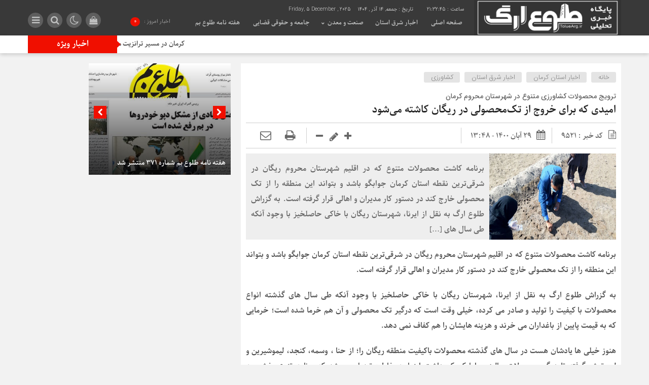

--- FILE ---
content_type: text/html; charset=UTF-8
request_url: https://toluearg.ir/%D8%A7%D9%85%DB%8C%D8%AF%DB%8C-%DA%A9%D9%87-%D8%A8%D8%B1%D8%A7%DB%8C-%D8%AE%D8%B1%D9%88%D8%AC-%D8%A7%D8%B2-%D8%AA%DA%A9%E2%80%8C%D9%85%D8%AD%D8%B5%D9%88%D9%84%DB%8C-%D8%AF%D8%B1-%D8%B1%DB%8C%DA%AF/
body_size: 16480
content:
<!DOCTYPE html>
<html dir="rtl" lang="fa-IR" dir="rtl">
<head>
    <title>امیدی که برای خروج از تک‌محصولی در ریگان کاشته می‌شود - پایگاه خبری تحلیلی طلوع ارگ | پایگاه خبری تحلیلی طلوع ارگ</title>
<link data-rocket-prefetch href="https://trustseal.e-rasaneh.ir" rel="dns-prefetch"><link rel="preload" data-rocket-preload as="image" href="https://toluearg.ir/wp-content/uploads/2025/06/3711-450x320.jpg" fetchpriority="high">
<meta http-equiv="Content-Type" content="text/html; charset=utf-8" />
<meta http-equiv="Content-Language" content="fa">
<meta name="viewport" content="initial-scale=1.0, user-scalable=no, width=device-width">
<meta name="description" content="بروزترین مرجع اخبار شرق استان کرمان"/>
<link rel="shortcut icon" href="http://toluearg.ir/wp-content/themes/Nashrieh.2.2.0/img/favicon.png" />
<link href="https://toluearg.ir/wp-content/themes/Mellat_News/style.css" rel="stylesheet" type="text/css" />
<meta name='robots' content='index, follow, max-image-preview:large, max-snippet:-1, max-video-preview:-1' />
	<style>img:is([sizes="auto" i], [sizes^="auto," i]) { contain-intrinsic-size: 3000px 1500px }</style>
	
	<!-- This site is optimized with the Yoast SEO plugin v24.9 - https://yoast.com/wordpress/plugins/seo/ -->
	<link rel="canonical" href="https://toluearg.ir/امیدی-که-برای-خروج-از-تک‌محصولی-در-ریگ/" />
	<meta property="og:locale" content="fa_IR" />
	<meta property="og:type" content="article" />
	<meta property="og:title" content="امیدی که برای خروج از تک‌محصولی در ریگان کاشته می‌شود - پایگاه خبری تحلیلی طلوع ارگ" />
	<meta property="og:description" content="برنامه کاشت محصولات متنوع که در اقلیم شهرستان محروم ریگان در شرقی‌ترین نقطه استان کرمان جوابگو باشد و بتواند این منطقه را از تک محصولی خارج کند در دستور کار مدیران و اهالی قرار گرفته است. به گزراش طلوع ارگ به نقل از ایرنا، شهرستان ریگان با خاکی حاصلخیز با وجود آنکه طی سال های [&hellip;]" />
	<meta property="og:url" content="https://toluearg.ir/امیدی-که-برای-خروج-از-تک‌محصولی-در-ریگ/" />
	<meta property="og:site_name" content="پایگاه خبری تحلیلی طلوع ارگ" />
	<meta property="article:published_time" content="2021-11-20T10:18:41+00:00" />
	<meta property="article:modified_time" content="2021-11-20T10:21:14+00:00" />
	<meta property="og:image" content="https://toluearg.ir/wp-content/uploads/2021/11/169210361.jpg" />
	<meta property="og:image:width" content="1080" />
	<meta property="og:image:height" content="524" />
	<meta property="og:image:type" content="image/jpeg" />
	<meta name="author" content="بیتا برخوردار" />
	<meta name="twitter:card" content="summary_large_image" />
	<meta name="twitter:label1" content="نوشته‌شده بدست" />
	<meta name="twitter:data1" content="بیتا برخوردار" />
	<meta name="twitter:label2" content="زمان تقریبی برای خواندن" />
	<meta name="twitter:data2" content="4 دقیقه" />
	<script type="application/ld+json" class="yoast-schema-graph">{"@context":"https://schema.org","@graph":[{"@type":"Article","@id":"https://toluearg.ir/%d8%a7%d9%85%db%8c%d8%af%db%8c-%da%a9%d9%87-%d8%a8%d8%b1%d8%a7%db%8c-%d8%ae%d8%b1%d9%88%d8%ac-%d8%a7%d8%b2-%d8%aa%da%a9%e2%80%8c%d9%85%d8%ad%d8%b5%d9%88%d9%84%db%8c-%d8%af%d8%b1-%d8%b1%db%8c%da%af/#article","isPartOf":{"@id":"https://toluearg.ir/%d8%a7%d9%85%db%8c%d8%af%db%8c-%da%a9%d9%87-%d8%a8%d8%b1%d8%a7%db%8c-%d8%ae%d8%b1%d9%88%d8%ac-%d8%a7%d8%b2-%d8%aa%da%a9%e2%80%8c%d9%85%d8%ad%d8%b5%d9%88%d9%84%db%8c-%d8%af%d8%b1-%d8%b1%db%8c%da%af/"},"author":{"name":"بیتا برخوردار","@id":"https://toluearg.ir/#/schema/person/9f184542fe766939c3fb899d58361dc0"},"headline":"امیدی که برای خروج از تک‌محصولی در ریگان کاشته می‌شود","datePublished":"2021-11-20T10:18:41+00:00","dateModified":"2021-11-20T10:21:14+00:00","mainEntityOfPage":{"@id":"https://toluearg.ir/%d8%a7%d9%85%db%8c%d8%af%db%8c-%da%a9%d9%87-%d8%a8%d8%b1%d8%a7%db%8c-%d8%ae%d8%b1%d9%88%d8%ac-%d8%a7%d8%b2-%d8%aa%da%a9%e2%80%8c%d9%85%d8%ad%d8%b5%d9%88%d9%84%db%8c-%d8%af%d8%b1-%d8%b1%db%8c%da%af/"},"wordCount":1,"commentCount":0,"publisher":{"@id":"https://toluearg.ir/#/schema/person/a3bcb7ee9a36f48f9fae29b3aeaf8f9a"},"image":{"@id":"https://toluearg.ir/%d8%a7%d9%85%db%8c%d8%af%db%8c-%da%a9%d9%87-%d8%a8%d8%b1%d8%a7%db%8c-%d8%ae%d8%b1%d9%88%d8%ac-%d8%a7%d8%b2-%d8%aa%da%a9%e2%80%8c%d9%85%d8%ad%d8%b5%d9%88%d9%84%db%8c-%d8%af%d8%b1-%d8%b1%db%8c%da%af/#primaryimage"},"thumbnailUrl":"https://toluearg.ir/wp-content/uploads/2021/11/169210361.jpg","keywords":["استان کرمان","خرمای ریگان","ریگان"],"articleSection":["اخبار استان کرمان","اخبار شرق استان","کشاورزی"],"inLanguage":"fa-IR","potentialAction":[{"@type":"CommentAction","name":"Comment","target":["https://toluearg.ir/%d8%a7%d9%85%db%8c%d8%af%db%8c-%da%a9%d9%87-%d8%a8%d8%b1%d8%a7%db%8c-%d8%ae%d8%b1%d9%88%d8%ac-%d8%a7%d8%b2-%d8%aa%da%a9%e2%80%8c%d9%85%d8%ad%d8%b5%d9%88%d9%84%db%8c-%d8%af%d8%b1-%d8%b1%db%8c%da%af/#respond"]}]},{"@type":"WebPage","@id":"https://toluearg.ir/%d8%a7%d9%85%db%8c%d8%af%db%8c-%da%a9%d9%87-%d8%a8%d8%b1%d8%a7%db%8c-%d8%ae%d8%b1%d9%88%d8%ac-%d8%a7%d8%b2-%d8%aa%da%a9%e2%80%8c%d9%85%d8%ad%d8%b5%d9%88%d9%84%db%8c-%d8%af%d8%b1-%d8%b1%db%8c%da%af/","url":"https://toluearg.ir/%d8%a7%d9%85%db%8c%d8%af%db%8c-%da%a9%d9%87-%d8%a8%d8%b1%d8%a7%db%8c-%d8%ae%d8%b1%d9%88%d8%ac-%d8%a7%d8%b2-%d8%aa%da%a9%e2%80%8c%d9%85%d8%ad%d8%b5%d9%88%d9%84%db%8c-%d8%af%d8%b1-%d8%b1%db%8c%da%af/","name":"امیدی که برای خروج از تک‌محصولی در ریگان کاشته می‌شود - پایگاه خبری تحلیلی طلوع ارگ","isPartOf":{"@id":"https://toluearg.ir/#website"},"primaryImageOfPage":{"@id":"https://toluearg.ir/%d8%a7%d9%85%db%8c%d8%af%db%8c-%da%a9%d9%87-%d8%a8%d8%b1%d8%a7%db%8c-%d8%ae%d8%b1%d9%88%d8%ac-%d8%a7%d8%b2-%d8%aa%da%a9%e2%80%8c%d9%85%d8%ad%d8%b5%d9%88%d9%84%db%8c-%d8%af%d8%b1-%d8%b1%db%8c%da%af/#primaryimage"},"image":{"@id":"https://toluearg.ir/%d8%a7%d9%85%db%8c%d8%af%db%8c-%da%a9%d9%87-%d8%a8%d8%b1%d8%a7%db%8c-%d8%ae%d8%b1%d9%88%d8%ac-%d8%a7%d8%b2-%d8%aa%da%a9%e2%80%8c%d9%85%d8%ad%d8%b5%d9%88%d9%84%db%8c-%d8%af%d8%b1-%d8%b1%db%8c%da%af/#primaryimage"},"thumbnailUrl":"https://toluearg.ir/wp-content/uploads/2021/11/169210361.jpg","datePublished":"2021-11-20T10:18:41+00:00","dateModified":"2021-11-20T10:21:14+00:00","breadcrumb":{"@id":"https://toluearg.ir/%d8%a7%d9%85%db%8c%d8%af%db%8c-%da%a9%d9%87-%d8%a8%d8%b1%d8%a7%db%8c-%d8%ae%d8%b1%d9%88%d8%ac-%d8%a7%d8%b2-%d8%aa%da%a9%e2%80%8c%d9%85%d8%ad%d8%b5%d9%88%d9%84%db%8c-%d8%af%d8%b1-%d8%b1%db%8c%da%af/#breadcrumb"},"inLanguage":"fa-IR","potentialAction":[{"@type":"ReadAction","target":["https://toluearg.ir/%d8%a7%d9%85%db%8c%d8%af%db%8c-%da%a9%d9%87-%d8%a8%d8%b1%d8%a7%db%8c-%d8%ae%d8%b1%d9%88%d8%ac-%d8%a7%d8%b2-%d8%aa%da%a9%e2%80%8c%d9%85%d8%ad%d8%b5%d9%88%d9%84%db%8c-%d8%af%d8%b1-%d8%b1%db%8c%da%af/"]}]},{"@type":"ImageObject","inLanguage":"fa-IR","@id":"https://toluearg.ir/%d8%a7%d9%85%db%8c%d8%af%db%8c-%da%a9%d9%87-%d8%a8%d8%b1%d8%a7%db%8c-%d8%ae%d8%b1%d9%88%d8%ac-%d8%a7%d8%b2-%d8%aa%da%a9%e2%80%8c%d9%85%d8%ad%d8%b5%d9%88%d9%84%db%8c-%d8%af%d8%b1-%d8%b1%db%8c%da%af/#primaryimage","url":"https://toluearg.ir/wp-content/uploads/2021/11/169210361.jpg","contentUrl":"https://toluearg.ir/wp-content/uploads/2021/11/169210361.jpg","width":1080,"height":524},{"@type":"BreadcrumbList","@id":"https://toluearg.ir/%d8%a7%d9%85%db%8c%d8%af%db%8c-%da%a9%d9%87-%d8%a8%d8%b1%d8%a7%db%8c-%d8%ae%d8%b1%d9%88%d8%ac-%d8%a7%d8%b2-%d8%aa%da%a9%e2%80%8c%d9%85%d8%ad%d8%b5%d9%88%d9%84%db%8c-%d8%af%d8%b1-%d8%b1%db%8c%da%af/#breadcrumb","itemListElement":[{"@type":"ListItem","position":1,"name":"خانه","item":"https://toluearg.ir/"},{"@type":"ListItem","position":2,"name":"امیدی که برای خروج از تک‌محصولی در ریگان کاشته می‌شود"}]},{"@type":"WebSite","@id":"https://toluearg.ir/#website","url":"https://toluearg.ir/","name":"پایگاه خبری تحلیلی طلوع ارگ","description":"بروزترین مرجع اخبار شرق استان کرمان","publisher":{"@id":"https://toluearg.ir/#/schema/person/a3bcb7ee9a36f48f9fae29b3aeaf8f9a"},"potentialAction":[{"@type":"SearchAction","target":{"@type":"EntryPoint","urlTemplate":"https://toluearg.ir/?s={search_term_string}"},"query-input":{"@type":"PropertyValueSpecification","valueRequired":true,"valueName":"search_term_string"}}],"inLanguage":"fa-IR"},{"@type":["Person","Organization"],"@id":"https://toluearg.ir/#/schema/person/a3bcb7ee9a36f48f9fae29b3aeaf8f9a","name":"پایگاه خبری طلوع ارگ","logo":{"@id":"https://toluearg.ir/#/schema/person/image/"}},{"@type":"Person","@id":"https://toluearg.ir/#/schema/person/9f184542fe766939c3fb899d58361dc0","name":"بیتا برخوردار","url":"https://toluearg.ir/author/bita2022/"}]}</script>
	<!-- / Yoast SEO plugin. -->



<link rel="alternate" type="application/rss+xml" title="پایگاه خبری تحلیلی طلوع ارگ &raquo; امیدی که برای خروج از تک‌محصولی در ریگان کاشته می‌شود خوراک دیدگاه‌ها" href="https://toluearg.ir/%d8%a7%d9%85%db%8c%d8%af%db%8c-%da%a9%d9%87-%d8%a8%d8%b1%d8%a7%db%8c-%d8%ae%d8%b1%d9%88%d8%ac-%d8%a7%d8%b2-%d8%aa%da%a9%e2%80%8c%d9%85%d8%ad%d8%b5%d9%88%d9%84%db%8c-%d8%af%d8%b1-%d8%b1%db%8c%da%af/feed/" />
<style id='wp-emoji-styles-inline-css' type='text/css'>

	img.wp-smiley, img.emoji {
		display: inline !important;
		border: none !important;
		box-shadow: none !important;
		height: 1em !important;
		width: 1em !important;
		margin: 0 0.07em !important;
		vertical-align: -0.1em !important;
		background: none !important;
		padding: 0 !important;
	}
</style>
<link rel='stylesheet' id='wp-block-library-rtl-css' href='https://toluearg.ir/wp-includes/css/dist/block-library/style-rtl.min.css?ver=99e31c6da739c4cf1cadeaec336bb13d' type='text/css' media='all' />
<style id='classic-theme-styles-inline-css' type='text/css'>
/*! This file is auto-generated */
.wp-block-button__link{color:#fff;background-color:#32373c;border-radius:9999px;box-shadow:none;text-decoration:none;padding:calc(.667em + 2px) calc(1.333em + 2px);font-size:1.125em}.wp-block-file__button{background:#32373c;color:#fff;text-decoration:none}
</style>
<style id='global-styles-inline-css' type='text/css'>
:root{--wp--preset--aspect-ratio--square: 1;--wp--preset--aspect-ratio--4-3: 4/3;--wp--preset--aspect-ratio--3-4: 3/4;--wp--preset--aspect-ratio--3-2: 3/2;--wp--preset--aspect-ratio--2-3: 2/3;--wp--preset--aspect-ratio--16-9: 16/9;--wp--preset--aspect-ratio--9-16: 9/16;--wp--preset--color--black: #000000;--wp--preset--color--cyan-bluish-gray: #abb8c3;--wp--preset--color--white: #ffffff;--wp--preset--color--pale-pink: #f78da7;--wp--preset--color--vivid-red: #cf2e2e;--wp--preset--color--luminous-vivid-orange: #ff6900;--wp--preset--color--luminous-vivid-amber: #fcb900;--wp--preset--color--light-green-cyan: #7bdcb5;--wp--preset--color--vivid-green-cyan: #00d084;--wp--preset--color--pale-cyan-blue: #8ed1fc;--wp--preset--color--vivid-cyan-blue: #0693e3;--wp--preset--color--vivid-purple: #9b51e0;--wp--preset--gradient--vivid-cyan-blue-to-vivid-purple: linear-gradient(135deg,rgba(6,147,227,1) 0%,rgb(155,81,224) 100%);--wp--preset--gradient--light-green-cyan-to-vivid-green-cyan: linear-gradient(135deg,rgb(122,220,180) 0%,rgb(0,208,130) 100%);--wp--preset--gradient--luminous-vivid-amber-to-luminous-vivid-orange: linear-gradient(135deg,rgba(252,185,0,1) 0%,rgba(255,105,0,1) 100%);--wp--preset--gradient--luminous-vivid-orange-to-vivid-red: linear-gradient(135deg,rgba(255,105,0,1) 0%,rgb(207,46,46) 100%);--wp--preset--gradient--very-light-gray-to-cyan-bluish-gray: linear-gradient(135deg,rgb(238,238,238) 0%,rgb(169,184,195) 100%);--wp--preset--gradient--cool-to-warm-spectrum: linear-gradient(135deg,rgb(74,234,220) 0%,rgb(151,120,209) 20%,rgb(207,42,186) 40%,rgb(238,44,130) 60%,rgb(251,105,98) 80%,rgb(254,248,76) 100%);--wp--preset--gradient--blush-light-purple: linear-gradient(135deg,rgb(255,206,236) 0%,rgb(152,150,240) 100%);--wp--preset--gradient--blush-bordeaux: linear-gradient(135deg,rgb(254,205,165) 0%,rgb(254,45,45) 50%,rgb(107,0,62) 100%);--wp--preset--gradient--luminous-dusk: linear-gradient(135deg,rgb(255,203,112) 0%,rgb(199,81,192) 50%,rgb(65,88,208) 100%);--wp--preset--gradient--pale-ocean: linear-gradient(135deg,rgb(255,245,203) 0%,rgb(182,227,212) 50%,rgb(51,167,181) 100%);--wp--preset--gradient--electric-grass: linear-gradient(135deg,rgb(202,248,128) 0%,rgb(113,206,126) 100%);--wp--preset--gradient--midnight: linear-gradient(135deg,rgb(2,3,129) 0%,rgb(40,116,252) 100%);--wp--preset--font-size--small: 13px;--wp--preset--font-size--medium: 20px;--wp--preset--font-size--large: 36px;--wp--preset--font-size--x-large: 42px;--wp--preset--spacing--20: 0.44rem;--wp--preset--spacing--30: 0.67rem;--wp--preset--spacing--40: 1rem;--wp--preset--spacing--50: 1.5rem;--wp--preset--spacing--60: 2.25rem;--wp--preset--spacing--70: 3.38rem;--wp--preset--spacing--80: 5.06rem;--wp--preset--shadow--natural: 6px 6px 9px rgba(0, 0, 0, 0.2);--wp--preset--shadow--deep: 12px 12px 50px rgba(0, 0, 0, 0.4);--wp--preset--shadow--sharp: 6px 6px 0px rgba(0, 0, 0, 0.2);--wp--preset--shadow--outlined: 6px 6px 0px -3px rgba(255, 255, 255, 1), 6px 6px rgba(0, 0, 0, 1);--wp--preset--shadow--crisp: 6px 6px 0px rgba(0, 0, 0, 1);}:where(.is-layout-flex){gap: 0.5em;}:where(.is-layout-grid){gap: 0.5em;}body .is-layout-flex{display: flex;}.is-layout-flex{flex-wrap: wrap;align-items: center;}.is-layout-flex > :is(*, div){margin: 0;}body .is-layout-grid{display: grid;}.is-layout-grid > :is(*, div){margin: 0;}:where(.wp-block-columns.is-layout-flex){gap: 2em;}:where(.wp-block-columns.is-layout-grid){gap: 2em;}:where(.wp-block-post-template.is-layout-flex){gap: 1.25em;}:where(.wp-block-post-template.is-layout-grid){gap: 1.25em;}.has-black-color{color: var(--wp--preset--color--black) !important;}.has-cyan-bluish-gray-color{color: var(--wp--preset--color--cyan-bluish-gray) !important;}.has-white-color{color: var(--wp--preset--color--white) !important;}.has-pale-pink-color{color: var(--wp--preset--color--pale-pink) !important;}.has-vivid-red-color{color: var(--wp--preset--color--vivid-red) !important;}.has-luminous-vivid-orange-color{color: var(--wp--preset--color--luminous-vivid-orange) !important;}.has-luminous-vivid-amber-color{color: var(--wp--preset--color--luminous-vivid-amber) !important;}.has-light-green-cyan-color{color: var(--wp--preset--color--light-green-cyan) !important;}.has-vivid-green-cyan-color{color: var(--wp--preset--color--vivid-green-cyan) !important;}.has-pale-cyan-blue-color{color: var(--wp--preset--color--pale-cyan-blue) !important;}.has-vivid-cyan-blue-color{color: var(--wp--preset--color--vivid-cyan-blue) !important;}.has-vivid-purple-color{color: var(--wp--preset--color--vivid-purple) !important;}.has-black-background-color{background-color: var(--wp--preset--color--black) !important;}.has-cyan-bluish-gray-background-color{background-color: var(--wp--preset--color--cyan-bluish-gray) !important;}.has-white-background-color{background-color: var(--wp--preset--color--white) !important;}.has-pale-pink-background-color{background-color: var(--wp--preset--color--pale-pink) !important;}.has-vivid-red-background-color{background-color: var(--wp--preset--color--vivid-red) !important;}.has-luminous-vivid-orange-background-color{background-color: var(--wp--preset--color--luminous-vivid-orange) !important;}.has-luminous-vivid-amber-background-color{background-color: var(--wp--preset--color--luminous-vivid-amber) !important;}.has-light-green-cyan-background-color{background-color: var(--wp--preset--color--light-green-cyan) !important;}.has-vivid-green-cyan-background-color{background-color: var(--wp--preset--color--vivid-green-cyan) !important;}.has-pale-cyan-blue-background-color{background-color: var(--wp--preset--color--pale-cyan-blue) !important;}.has-vivid-cyan-blue-background-color{background-color: var(--wp--preset--color--vivid-cyan-blue) !important;}.has-vivid-purple-background-color{background-color: var(--wp--preset--color--vivid-purple) !important;}.has-black-border-color{border-color: var(--wp--preset--color--black) !important;}.has-cyan-bluish-gray-border-color{border-color: var(--wp--preset--color--cyan-bluish-gray) !important;}.has-white-border-color{border-color: var(--wp--preset--color--white) !important;}.has-pale-pink-border-color{border-color: var(--wp--preset--color--pale-pink) !important;}.has-vivid-red-border-color{border-color: var(--wp--preset--color--vivid-red) !important;}.has-luminous-vivid-orange-border-color{border-color: var(--wp--preset--color--luminous-vivid-orange) !important;}.has-luminous-vivid-amber-border-color{border-color: var(--wp--preset--color--luminous-vivid-amber) !important;}.has-light-green-cyan-border-color{border-color: var(--wp--preset--color--light-green-cyan) !important;}.has-vivid-green-cyan-border-color{border-color: var(--wp--preset--color--vivid-green-cyan) !important;}.has-pale-cyan-blue-border-color{border-color: var(--wp--preset--color--pale-cyan-blue) !important;}.has-vivid-cyan-blue-border-color{border-color: var(--wp--preset--color--vivid-cyan-blue) !important;}.has-vivid-purple-border-color{border-color: var(--wp--preset--color--vivid-purple) !important;}.has-vivid-cyan-blue-to-vivid-purple-gradient-background{background: var(--wp--preset--gradient--vivid-cyan-blue-to-vivid-purple) !important;}.has-light-green-cyan-to-vivid-green-cyan-gradient-background{background: var(--wp--preset--gradient--light-green-cyan-to-vivid-green-cyan) !important;}.has-luminous-vivid-amber-to-luminous-vivid-orange-gradient-background{background: var(--wp--preset--gradient--luminous-vivid-amber-to-luminous-vivid-orange) !important;}.has-luminous-vivid-orange-to-vivid-red-gradient-background{background: var(--wp--preset--gradient--luminous-vivid-orange-to-vivid-red) !important;}.has-very-light-gray-to-cyan-bluish-gray-gradient-background{background: var(--wp--preset--gradient--very-light-gray-to-cyan-bluish-gray) !important;}.has-cool-to-warm-spectrum-gradient-background{background: var(--wp--preset--gradient--cool-to-warm-spectrum) !important;}.has-blush-light-purple-gradient-background{background: var(--wp--preset--gradient--blush-light-purple) !important;}.has-blush-bordeaux-gradient-background{background: var(--wp--preset--gradient--blush-bordeaux) !important;}.has-luminous-dusk-gradient-background{background: var(--wp--preset--gradient--luminous-dusk) !important;}.has-pale-ocean-gradient-background{background: var(--wp--preset--gradient--pale-ocean) !important;}.has-electric-grass-gradient-background{background: var(--wp--preset--gradient--electric-grass) !important;}.has-midnight-gradient-background{background: var(--wp--preset--gradient--midnight) !important;}.has-small-font-size{font-size: var(--wp--preset--font-size--small) !important;}.has-medium-font-size{font-size: var(--wp--preset--font-size--medium) !important;}.has-large-font-size{font-size: var(--wp--preset--font-size--large) !important;}.has-x-large-font-size{font-size: var(--wp--preset--font-size--x-large) !important;}
:where(.wp-block-post-template.is-layout-flex){gap: 1.25em;}:where(.wp-block-post-template.is-layout-grid){gap: 1.25em;}
:where(.wp-block-columns.is-layout-flex){gap: 2em;}:where(.wp-block-columns.is-layout-grid){gap: 2em;}
:root :where(.wp-block-pullquote){font-size: 1.5em;line-height: 1.6;}
</style>
<script type="text/javascript" src="https://toluearg.ir/wp-includes/js/jquery/jquery.min.js?ver=3.7.1" id="jquery-core-js"></script>
<script type="text/javascript" src="https://toluearg.ir/wp-includes/js/jquery/jquery-migrate.min.js?ver=3.4.1" id="jquery-migrate-js"></script>
<script type="text/javascript" id="simple-likes-public-js-js-extra">
/* <![CDATA[ */
var simpleLikes = {"ajaxurl":"https:\/\/toluearg.ir\/wp-admin\/admin-ajax.php","like":"\u067e\u0633\u0646\u062f\u06cc\u062f\u0645","unlike":"\u0646\u067e\u0633\u0646\u062f\u06cc\u062f\u0645"};
/* ]]> */
</script>
<script type="text/javascript" src="https://toluearg.ir/wp-content/themes/Mellat_News/js/simple-likes-public.js?ver=0.5" id="simple-likes-public-js-js"></script>
<link rel="https://api.w.org/" href="https://toluearg.ir/wp-json/" /><link rel="alternate" title="JSON" type="application/json" href="https://toluearg.ir/wp-json/wp/v2/posts/9521" /><link rel="EditURI" type="application/rsd+xml" title="RSD" href="https://toluearg.ir/xmlrpc.php?rsd" />

<link rel='shortlink' href='https://toluearg.ir/?p=9521' />
<link rel="alternate" title="oEmbed (JSON)" type="application/json+oembed" href="https://toluearg.ir/wp-json/oembed/1.0/embed?url=https%3A%2F%2Ftoluearg.ir%2F%25d8%25a7%25d9%2585%25db%258c%25d8%25af%25db%258c-%25da%25a9%25d9%2587-%25d8%25a8%25d8%25b1%25d8%25a7%25db%258c-%25d8%25ae%25d8%25b1%25d9%2588%25d8%25ac-%25d8%25a7%25d8%25b2-%25d8%25aa%25da%25a9%25e2%2580%258c%25d9%2585%25d8%25ad%25d8%25b5%25d9%2588%25d9%2584%25db%258c-%25d8%25af%25d8%25b1-%25d8%25b1%25db%258c%25da%25af%2F" />
<link rel="alternate" title="oEmbed (XML)" type="text/xml+oembed" href="https://toluearg.ir/wp-json/oembed/1.0/embed?url=https%3A%2F%2Ftoluearg.ir%2F%25d8%25a7%25d9%2585%25db%258c%25d8%25af%25db%258c-%25da%25a9%25d9%2587-%25d8%25a8%25d8%25b1%25d8%25a7%25db%258c-%25d8%25ae%25d8%25b1%25d9%2588%25d8%25ac-%25d8%25a7%25d8%25b2-%25d8%25aa%25da%25a9%25e2%2580%258c%25d9%2585%25d8%25ad%25d8%25b5%25d9%2588%25d9%2584%25db%258c-%25d8%25af%25d8%25b1-%25d8%25b1%25db%258c%25da%25af%2F&#038;format=xml" />
<meta name="generator" content="Redux 4.5.9" />		<script>
			document.documentElement.className = document.documentElement.className.replace('no-js', 'js');
		</script>
				<style>
			.no-js img.lazyload {
				display: none;
			}

			figure.wp-block-image img.lazyloading {
				min-width: 150px;
			}

						.lazyload, .lazyloading {
				opacity: 0;
			}

			.lazyloaded {
				opacity: 1;
				transition: opacity 400ms;
				transition-delay: 0ms;
			}

					</style>
		<!-- Analytics by WP Statistics - https://wp-statistics.com -->
 
<script type='text/javascript' src='https://toluearg.ir/wp-content/themes/Mellat_News/js/jquery.js'></script>
<style id="rocket-lazyrender-inline-css">[data-wpr-lazyrender] {content-visibility: auto;}</style><meta name="generator" content="WP Rocket 3.20.1.2" data-wpr-features="wpr_preconnect_external_domains wpr_automatic_lazy_rendering wpr_oci wpr_preload_links wpr_desktop" /></head>						
 <body id="home">
<style>
.breaking{background:#FF8000 !important;}
body{background:#F2F2F2;}.add_to_cart .button,.mapbtn:hover,.big_header,.switch.tiny .switch-paddle::after,input[type="submit"],.main-top .polist .item .head .categorie::after, .main-top .polist .item .head .categorie::before,.main-top .polist .item .head .categorie::after, .main-top .polist .item .head .categorie::before,.main-top .polist .item,.main-top .polist .item .head .categorie,.main-top .polist .slick-arrow,.ap_editorial .det,.apnews.ne_four .polist .slick-arrow,.item:hover .datee,.archiv-t:hover .datee,.archiv-b:hover .datee,.right:hover .datee,.pic:hover .datee,.footer-top .social ul li a:hover,#mySidenav #icon-1,#mySidenav #icon-2,#mySidenav #icon-3,#mySidenav #icon-4,#mySidenav #icon-5,#mySidenav #icon-6,#mySidenav #icon-7,.comment-submit,.main_featured .ap_slider .slick-arrow,.main_camera .ap_slider .slick-arrow,.fot .tagcloud a:hover,.fot .tags-header,.main_videos .tit h4::after, .main_videos .tit h4::before,.main_videos .tit h4::after, .main_videos .tit h4::before,.main_videos .tit h4,.main_camera .tit h4::after, .main_camera .tit h4::before,.main_camera .tit h4::after, .main_camera .tit h4::before,.main_camera .tit h4,.pagination li a:hover,.pagination li.active a,.sidebar .ap_slider .slick-arrow,.boxx .tit h4::after, .boxx .tit h4::before,.boxx .tit h4::after, .boxx .tit h4::before,.boxx .tit h4,.go-top,div.tab-post strong.active::after, div.tab-post strong.active::before,div.tab-post strong.active::after, div.tab-post strong.active::before,div.tab-post strong.active,.ap_news .ap_slider .slick-arrow,#search-overlay #search-button,.ap-am b span,.marquee .t,.marquee .t::before,.sidebar-header h4,.sidebar-header h4::after, .sidebar-header h4::before,.sidebar-header h4::after, .sidebar-header h4::before,.timeline .polist .info-txt:hover .info-txt-icon::before,.woocommerce #respond input#submit, .woocommerce a.button, .woocommerce button.button, .woocommerce input.button,.most_v_active,.tab_ta ul li a.active_tab{background-color:#F00F00 !important;}
.fot .tagcloud a:hover::before,.fot .tags-header::before{border-color: transparent #F00F00 transparent transparent;}.ap_editorial .det::after{border-color: transparent transparent #F00F00 transparent;}
.timeline .polist .info-txt:hover .info-txt-icon,.thumbslider .slider-nav .slick-arrow:hover,.foot-top .footer-menu li::after,.foot-bottom .footer-menu li::after,.main_editors .postlist .item .det .au_name,.coauthor a,.popular-post .post-number,.boxx .item-shop:hover .cast,ul .blogroll li::before,ul.tabs-nav.auto-height li.current{color: #F00F00 !important;}
.datee,.wid-editors .list .item:hover .thumbnail img,.lg-outer .lg-thumb-item.active, .lg-outer .lg-thumb-item:hover,.ap_slider .item .det .met span.cat{border-color: #F00F00 !important;}
.id_night a:hover,ul.tabs-nav li.tab-link:hover,#popular-post .content li:hover a,#popular-post .content li:hover:before,.timeline .polist .info-txt:hover .info-txt-icon,.navbarh a:hover, .hednav:hover .dropnav,.mediaa:hover h2 a,.archiv-b .det h2:hover a,.archiv-t .det h2:hover a,.related h2:hover::before,.send_file:hover::before,.print:hover::before, .accordion:hover,.related h2:hover a,.post-link .short:hover b,.content blockquote::after,.news-save div:hover, .news-save a:hover,.heding h1:hover a,.ap-nav ul li ul li:hover,.foot-top .footer-menu li a:hover,.foot-bottom .footer-menu li a:hover,.main_videos .postlist .item:hover .det h2,.apnews.ne_one .polist .item .det h2 a:hover,.vertical-menu a:hover,.main_featured .ap_slider .item .thumbnail .det h2:hover a,.main_camera .ap_slider .item .thumbnail .det h2:hover a,.left .pic .det h2 a:hover,.right .det h2 a:hover,.boxx .item-shop h2:hover a,.boxx .aa .left .title .det h2:hover::before,.boxx .aa .left .title .det h2 a:hover,.boxx .aa .right .det h2 a:hover,.boxx .aa .left .pic .det h2 a:hover,.all-post li:hover::before,.wid-editors .list .item:hover .det h2,.all-post li:hover i,.apnews.ne_four .polist .item .det h2:hover a,.all-post li:hover a,.wid-editors .laste .item:hover .det h2,.apnews.ne_three .polist .item .det h2:hover a,.popular-post .item-post:hover a,.ap-nav ul ul li a:hover,.ap-nav ul li a:hover,.marquee-frame span a:hover,.thumbslider .postlist .item .det h2:hover a,.post-wrap ul li:hover a,.post-wrap ul li:hover i,.post-wrap ul li:hover::before,.links-cat ul li a:hover,.wpp-list li a:hover,.wpp-list li a:hover::before,.apnews.ne_map .polist .item .det h3:hover a{color: #DD0000 !important;}div.tab-post strong.active{color:#fff !important;}
.primary-nav  li.current-menu-item{border-bottom: 4px solid #F00F00 !important;}
.primary-nav li a,.ap-nav a{font-family:Parastoo !important;font-size:12px !important;color: !important;}.most_v,.marquee .t h3,.boxx .tit h4 span,.main_featured .tit h4,.main_camera .tit h4,.sidebar-header h4,div.tab-post strong,div.tab-post strong.active,.main_videos .tit h4,.boxx .tit strong{font-family:Parastoo !important;font-size: 16px !important;color: !important;font-weight:normal !important;}.archiv-b .det h2 a,.heding h1 a,.apnews.ne_four .polist .item .det h2,.main_videos .postlist .item:nth-child(1) .det h2,.apnews.ne_three .polist .item .det h2,.apnews.ne_one .polist .item .det h2 a,.archiv-t .det h2 a,.ap_news .ap_slider .item .det h2 a,.boxx .item-shop h2 a,.thumbslider .postlist .item .det h2,.boxx .aa .right .det h2 a,.main_camera .ap_slider .item .det h2 a,.main_featured .ap_slider .item .det h2 a,.boxx .ee .right .det h2 a,.boxx .ff .right .det h2 a{font-family:Parastoo !important;font-weight:normal !important;}.apnews.ne_map .polist .item .det h3,.related h2 a,.mediaa h2 a,.main_videos .postlist .item .det h2,.ap_editorial .det h2,.boxx .aa .left .pic .det h2 a,.main_editors .postlist .item .det h2,.boxx .ee .left .pic .det h2 a,.boxx .ff .left .pic .det h2 a,.main-top .polist .item .head h2 a,.boxx .aa .left .title .det h2 a{font-family:BMitra !important;font-weight:normal !important;}.sidebar .ap_slider .item .det h2,.timeline .polist .info-txt h2,.popular-post .post-right h2 a,.post-wrap ul li a,.marquee-frame span a,.thumbslider .slider-nav .navlist .item h2,.wid-editors .laste .item .det h2,.wid-editors .list .item .det h2{font-family:Parastoo !important;font-weight:normal !important;}.det p,.content blockquote p,.content p,.lead,.content ul li,.content ol li{font-family:Parastoo !important;font-weight:normal !important;}</style>
<script> jQuery(document).ready(function($){ var nav = $('.ap_header .inn'); $(window).scroll(function() { if ($(this).scrollTop() > 125) {  nav.addClass("fixmenu");  } else {  nav.removeClass("fixmenu");  } }); });</script><div  id="ap_root">
<div  class="ap_header">
<div  class="container-max inn">
<div class="header_right">
<div class="ap_logo">
      <a href="https://toluearg.ir">
          <img data-src="https://toluearg.ir/wp-content/uploads/2021/04/19.png" alt="پایگاه خبری تحلیلی طلوع ارگ" src="[data-uri]" class="lazyload" style="--smush-placeholder-width: 2560px; --smush-placeholder-aspect-ratio: 2560/646;">
           </a>
</div>
</div>
<div class="ap-nav">
<div class="ap_time">
<script type="text/javascript">
function startTime()
{
var today=new Date();
var h=today.getHours();
var m=today.getMinutes();
var s=today.getSeconds();
// add a zero in front of numbers<10
m=checkTime(m);
s=checkTime(s);
document.getElementById('clock').innerHTML=h+":"+m+":"+s;
t=setTimeout('startTime()',500);
}
function checkTime(i)
{
if (i<10)
  {
  i="0" + i;
  }
return i;
}
</script>
<b><span id="clock"> <script type="text/javascript">startTime()</script></span></b><b><b>تاریخ :</b> جمعه, ۱۴ آذر , ۱۴۰۴</b>
<b> Friday, 5 December , 2025</b></div>
<div class="menu"><div class="menu-%d9%85%d9%86%d9%88%db%8c-%d8%a7%d8%b5%d9%84%db%8c-container"><ul id="menu-%d9%85%d9%86%d9%88%db%8c-%d8%a7%d8%b5%d9%84%db%8c" class="menu"><li id="menu-item-10032" class="menu-item menu-item-type-custom menu-item-object-custom menu-item-home menu-item-10032"><a href="https://toluearg.ir/">صفحه اصلی</a></li>
<li id="menu-item-11385" class="menu-item menu-item-type-taxonomy menu-item-object-category current-post-ancestor current-menu-parent current-post-parent menu-item-11385"><a href="https://toluearg.ir/category/%d8%a7%d8%ae%d8%a8%d8%a7%d8%b1-%d8%b4%d8%b1%d9%82-%d8%a7%d8%b3%d8%aa%d8%a7%d9%86/">اخبار شرق استان</a></li>
<li id="menu-item-13066" class="menu-item menu-item-type-taxonomy menu-item-object-category menu-item-has-children menu-item-13066"><a href="https://toluearg.ir/category/%d8%a7%d9%82%d8%aa%d8%b5%d8%a7%d8%af%db%8c/">صنعت و معدن</a>
<ul class="sub-menu">
	<li id="menu-item-13068" class="menu-item menu-item-type-taxonomy menu-item-object-category menu-item-13068"><a href="https://toluearg.ir/category/%d9%85%d9%86%d8%b7%d9%82%d9%87-%d9%88%db%8c%da%98%d9%87-%d8%a7%d9%82%d8%aa%d8%b5%d8%a7%d8%af%db%8c-%d8%a7%d8%b1%da%af-%d8%ac%d8%af%db%8c%d8%af/">منطقه ویژه اقتصادی ارگ جدید</a></li>
	<li id="menu-item-13067" class="menu-item menu-item-type-taxonomy menu-item-object-category menu-item-13067"><a href="https://toluearg.ir/category/%d9%85%d8%ac%d8%aa%d9%85%d8%b9-%d9%85%d8%b9%d8%af%d9%86%db%8c-%d9%88-%d9%81%d8%b1%d8%a2%d9%88%d8%b1%db%8c-%d8%ae%d8%a7%d9%86-%d8%ae%d8%a7%d8%aa%d9%88%d9%86/">مجتمع معدنی و فرآوری خان خاتون</a></li>
	<li id="menu-item-14863" class="menu-item menu-item-type-taxonomy menu-item-object-category menu-item-14863"><a href="https://toluearg.ir/category/%d9%85%d8%ac%d8%aa%d9%85%d8%b9-%d9%85%d8%b3-%d8%af%d8%b1%d9%87-%d8%a2%d9%84%d9%88/">مجتمع مس دره آلو</a></li>
</ul>
</li>
<li id="menu-item-15714" class="menu-item menu-item-type-taxonomy menu-item-object-category menu-item-15714"><a href="https://toluearg.ir/category/%d8%ac%d8%a7%d9%85%d8%b9%d9%87-%d9%88-%d8%ad%d9%82%d9%88%d9%82%db%8c-%d9%82%d8%b6%d8%a7%db%8c%db%8c/">جامعه و حقوقی قضایی</a></li>
<li id="menu-item-14369" class="menu-item menu-item-type-taxonomy menu-item-object-category menu-item-14369"><a href="https://toluearg.ir/category/%d9%87%d9%81%d8%aa%d9%87-%d9%86%d8%a7%d9%85%d9%87-%d8%b7%d9%84%d9%88%d8%b9-%d8%a8%d9%85/">هفته نامه طلوع بم</a></li>
</ul></div></div>
</div>
<div class="ap-search">
<div class="menu-bottom"><span class="fa fa-bars navbar-c-toggle menu-show" style="float:right" ></span></div>
<div class="ap-am">
<b>اخبار امروز : <span> 0</span></b></div>                        							  

<button onclick="myFunction()" class="dropbtn"></button><i id="search-btn" class="fa fa-search"></i><div class="custom-control custom-switch">
<input type="checkbox" class="custom-control-input" id="darkSwitch">
<label class="custom-control-label" for="darkSwitch"></label>
</div>
<script>!function(){var t,e=document.getElementById("darkSwitch");if(e){t=null!==localStorage.getItem("darkSwitch")&&"dark"===localStorage.getItem("darkSwitch"),(e.checked=t)?document.body.setAttribute("data-theme","dark"):document.body.removeAttribute("data-theme"),e.addEventListener("change",function(t){e.checked?(document.body.setAttribute("data-theme","dark"),localStorage.setItem("darkSwitch","dark")):(document.body.removeAttribute("data-theme"),localStorage.removeItem("darkSwitch"))})}}();</script>
 
 <a class="cartt"></a> 
</div>
</div>
 <div  class="dropdown">
  <div id="myDropdown" class="dropdown-content">
  <ul>
  <div  class="container">
      <div class="vertical-menu">
       <div  class="menu-%d9%85%d9%86%d9%88-%d8%a7%d8%b5%d9%84%db%8c-container"><ul id="menu-%d9%85%d9%86%d9%88-%d8%a7%d8%b5%d9%84%db%8c" class="menu"><li id="menu-item-5214" class="menu-item menu-item-type-custom menu-item-object-custom menu-item-home menu-item-5214"><a href="http://toluearg.ir/">صفحه اصلی</a></li>
<li id="menu-item-662" class="menu-item menu-item-type-taxonomy menu-item-object-category current-post-ancestor current-menu-parent current-post-parent menu-item-662"><a href="https://toluearg.ir/category/%d8%a7%d8%ae%d8%a8%d8%a7%d8%b1-%d8%a7%d8%b3%d8%aa%d8%a7%d9%86-%da%a9%d8%b1%d9%85%d8%a7%d9%86/">اخبار استان کرمان</a></li>
<li id="menu-item-7112" class="menu-item menu-item-type-taxonomy menu-item-object-category current-post-ancestor current-menu-parent current-post-parent menu-item-7112"><a href="https://toluearg.ir/category/%d8%a7%d8%ae%d8%a8%d8%a7%d8%b1-%d8%b4%d8%b1%d9%82-%d8%a7%d8%b3%d8%aa%d8%a7%d9%86/">اخبار شرق استان</a></li>
<li id="menu-item-664" class="menu-item menu-item-type-taxonomy menu-item-object-category menu-item-664"><a href="https://toluearg.ir/category/%d8%a7%d9%82%d8%aa%d8%b5%d8%a7%d8%af%db%8c/">صنعت و معدن</a></li>
<li id="menu-item-667" class="menu-item menu-item-type-taxonomy menu-item-object-category menu-item-667"><a href="https://toluearg.ir/category/%d9%81%d8%b1%d9%87%d9%86%da%af%db%8c/">فرهنگی</a></li>
<li id="menu-item-669" class="menu-item menu-item-type-taxonomy menu-item-object-category current-post-ancestor current-menu-parent current-post-parent menu-item-669"><a href="https://toluearg.ir/category/%da%a9%d8%b4%d8%a7%d9%88%d8%b1%d8%b2%db%8c/">کشاورزی</a></li>
<li id="menu-item-670" class="menu-item menu-item-type-taxonomy menu-item-object-category menu-item-670"><a href="https://toluearg.ir/category/%da%af%d8%b1%d8%af%d8%b4%da%af%d8%b1%db%8c/">گردشگری</a></li>
<li id="menu-item-671" class="menu-item menu-item-type-taxonomy menu-item-object-category menu-item-671"><a href="https://toluearg.ir/category/%d9%88%d8%b1%d8%b2%d8%b4%db%8c/">ورزشی</a></li>
<li id="menu-item-13076" class="menu-item menu-item-type-taxonomy menu-item-object-category menu-item-13076"><a href="https://toluearg.ir/category/%d8%a8%d9%87%d8%af%d8%a7%d8%b4%d8%aa/">بهداشت</a></li>
<li id="menu-item-13077" class="menu-item menu-item-type-taxonomy menu-item-object-category menu-item-13077"><a href="https://toluearg.ir/category/%d8%ad%d9%88%d8%a7%d8%af%d8%ab/">حوادث</a></li>
<li id="menu-item-13078" class="menu-item menu-item-type-taxonomy menu-item-object-category menu-item-13078"><a href="https://toluearg.ir/category/%db%8c%d8%a7%d8%af%d8%af%d8%a7%d8%b4%d8%aa/">یادداشت</a></li>
</ul></div>      </div>
  </div></ul>
  </div>
</div> 
<div  class="marquee">
<div  class="container">
<div class="t"><h3>اخبار ویژه</h3></div>
<div class="mframe">
<div class="marquee-frame" data-direction='right' dir="ltr">
<p>
  <img src="">
<span><a href="https://toluearg.ir/%da%a9%d8%b1%d9%85%d8%a7%d9%86-%d8%af%d8%b1-%d9%85%d8%b3%db%8c%d8%b1-%d8%aa%d8%b1%d8%a7%d9%86%d8%b2%db%8c%d8%aa-%d9%85%d9%88%d8%a7%d8%af-%d9%85%d8%ae%d8%af%d8%b1%d8%9b-%d8%a7%d8%b3%d8%aa%d8%a7%d9%86/" title="کرمان در مسیر ترانزیت مواد مخدر؛ استاندار خواستار برنامه‌ریزی ویژه شد">کرمان در مسیر ترانزیت مواد مخدر؛ استاندار خواستار برنامه‌ریزی ویژه شد</a></span>
 <img src="">
<span><a href="https://toluearg.ir/%d8%b4%d8%a8%da%a9%d9%87-%d8%b1%d8%b4%d8%a7-%d9%88-%d8%a7%d8%b1%d8%aa%d8%b4%d8%a7-%d8%af%d8%b1-%d8%a8%d9%85-%d9%85%d8%aa%d9%84%d8%a7%d8%b4%db%8c-%d8%b4%d8%af/" title="شبکه رشا و ارتشا در بم متلاشی شد">شبکه رشا و ارتشا در بم متلاشی شد</a></span>
 <img src="">
<span><a href="https://toluearg.ir/%d8%ac%d8%af%d9%88%d9%84-%d8%a7%d8%ac%d8%b1%d8%a7%d9%87%d8%a7%db%8c-%d8%b5%d8%ad%d9%86%d9%87%d8%a7%db%8c-%d8%b3%db%8c%d9%88-%d9%87%d9%81%d8%aa%d9%85%db%8c%d9%86-%d8%ac%d8%b4%d9%86/" title="جدول اجراهای صحنه‌ای سی‌و هفتمین جشنواره تئاتر استان کرمان منتشر شد">جدول اجراهای صحنه‌ای سی‌و هفتمین جشنواره تئاتر استان کرمان منتشر شد</a></span>
 <img src="">
<span><a href="https://toluearg.ir/%d8%b1%d8%a6%db%8c%d8%b3-%da%a9%d9%84-%d8%af%d8%a7%d8%af%da%af%d8%b3%d8%aa%d8%b1%db%8c-%d8%a7%d8%b3%d8%aa%d8%a7%d9%86-%da%a9%d8%b1%d9%85%d8%a7%d9%86-%d8%a7%d8%b2-%d9%85%d8%b9%d8%af%d9%86-%d8%ae%d8%a7/" title="رئیس کل دادگستری استان کرمان از معدن خان‌خاتون بم بازدید کرد">رئیس کل دادگستری استان کرمان از معدن خان‌خاتون بم بازدید کرد</a></span>
 <img src="">
<span><a href="https://toluearg.ir/%d8%a7%db%8c%d8%b1%d8%ac-%d8%a8%d8%b3%d8%b7%d8%a7%d9%85%db%8c%d8%9b-%d8%a2%d9%88%d8%a7%d8%b2-%d8%a8%d9%85-%da%a9%d9%87-%d9%87%d9%86%d9%88%d8%b2-%d8%af%d8%b1-%da%af%d9%84%d9%be%d9%88/" title="ایرج بسطامی؛ آواز بم که هنوز در «گل‌پونه‌ها» می‌بارد">ایرج بسطامی؛ آواز بم که هنوز در «گل‌پونه‌ها» می‌بارد</a></span>
 </p>
</div>
</div></div></div>
</div>
<div  class="menu-hidden menu-show" id="menu-risponsive">
<div class="menu-%d9%85%d9%86%d9%88-%d8%a7%d8%b5%d9%84%db%8c-container"><ul id="menu-%d9%85%d9%86%d9%88-%d8%a7%d8%b5%d9%84%db%8c-1" class="menu"><li class="menu-item menu-item-type-custom menu-item-object-custom menu-item-home menu-item-5214"><a href="http://toluearg.ir/">صفحه اصلی</a></li>
<li class="menu-item menu-item-type-taxonomy menu-item-object-category current-post-ancestor current-menu-parent current-post-parent menu-item-662"><a href="https://toluearg.ir/category/%d8%a7%d8%ae%d8%a8%d8%a7%d8%b1-%d8%a7%d8%b3%d8%aa%d8%a7%d9%86-%da%a9%d8%b1%d9%85%d8%a7%d9%86/">اخبار استان کرمان</a></li>
<li class="menu-item menu-item-type-taxonomy menu-item-object-category current-post-ancestor current-menu-parent current-post-parent menu-item-7112"><a href="https://toluearg.ir/category/%d8%a7%d8%ae%d8%a8%d8%a7%d8%b1-%d8%b4%d8%b1%d9%82-%d8%a7%d8%b3%d8%aa%d8%a7%d9%86/">اخبار شرق استان</a></li>
<li class="menu-item menu-item-type-taxonomy menu-item-object-category menu-item-664"><a href="https://toluearg.ir/category/%d8%a7%d9%82%d8%aa%d8%b5%d8%a7%d8%af%db%8c/">صنعت و معدن</a></li>
<li class="menu-item menu-item-type-taxonomy menu-item-object-category menu-item-667"><a href="https://toluearg.ir/category/%d9%81%d8%b1%d9%87%d9%86%da%af%db%8c/">فرهنگی</a></li>
<li class="menu-item menu-item-type-taxonomy menu-item-object-category current-post-ancestor current-menu-parent current-post-parent menu-item-669"><a href="https://toluearg.ir/category/%da%a9%d8%b4%d8%a7%d9%88%d8%b1%d8%b2%db%8c/">کشاورزی</a></li>
<li class="menu-item menu-item-type-taxonomy menu-item-object-category menu-item-670"><a href="https://toluearg.ir/category/%da%af%d8%b1%d8%af%d8%b4%da%af%d8%b1%db%8c/">گردشگری</a></li>
<li class="menu-item menu-item-type-taxonomy menu-item-object-category menu-item-671"><a href="https://toluearg.ir/category/%d9%88%d8%b1%d8%b2%d8%b4%db%8c/">ورزشی</a></li>
<li class="menu-item menu-item-type-taxonomy menu-item-object-category menu-item-13076"><a href="https://toluearg.ir/category/%d8%a8%d9%87%d8%af%d8%a7%d8%b4%d8%aa/">بهداشت</a></li>
<li class="menu-item menu-item-type-taxonomy menu-item-object-category menu-item-13077"><a href="https://toluearg.ir/category/%d8%ad%d9%88%d8%a7%d8%af%d8%ab/">حوادث</a></li>
<li class="menu-item menu-item-type-taxonomy menu-item-object-category menu-item-13078"><a href="https://toluearg.ir/category/%db%8c%d8%a7%d8%af%d8%af%d8%a7%d8%b4%d8%aa/">یادداشت</a></li>
</ul></div></div>
<div class="nav-lin"></div><section  class="ap_main">
<div  class="container inn">
<div class="ap_news">


<div class="content">
<header class="heding">
<div class="crumbs"><a href="https://toluearg.ir">خانه</a>  <a href="https://toluearg.ir/category/%d8%a7%d8%ae%d8%a8%d8%a7%d8%b1-%d8%a7%d8%b3%d8%aa%d8%a7%d9%86-%da%a9%d8%b1%d9%85%d8%a7%d9%86/" rel="category tag">اخبار استان کرمان</a> <a href="https://toluearg.ir/category/%d8%a7%d8%ae%d8%a8%d8%a7%d8%b1-%d8%b4%d8%b1%d9%82-%d8%a7%d8%b3%d8%aa%d8%a7%d9%86/" rel="category tag">اخبار شرق استان</a> <a href="https://toluearg.ir/category/%da%a9%d8%b4%d8%a7%d9%88%d8%b1%d8%b2%db%8c/" rel="category tag">کشاورزی</a> </div> <div class="rotitr">ترویج محصولات کشاورزی متنوع در شهرستان محروم کرمان</div> <h1><a href="https://toluearg.ir/%d8%a7%d9%85%db%8c%d8%af%db%8c-%da%a9%d9%87-%d8%a8%d8%b1%d8%a7%db%8c-%d8%ae%d8%b1%d9%88%d8%ac-%d8%a7%d8%b2-%d8%aa%da%a9%e2%80%8c%d9%85%d8%ad%d8%b5%d9%88%d9%84%db%8c-%d8%af%d8%b1-%d8%b1%db%8c%da%af/">امیدی که برای خروج از تک‌محصولی در ریگان کاشته می‌شود</a></h1>
<ul class="news-detile">
<li><i class="fa fa-file-text-o"></i><span>کد خبر : 9521</span></li><li><i class="fa fa-calendar"></i><span> 29 آبان 1400  -  13:48</span></li><li class="news-save">
<a class="print" href="#" onclick='window.open("https://toluearg.ir/%d8%a7%d9%85%db%8c%d8%af%db%8c-%da%a9%d9%87-%d8%a8%d8%b1%d8%a7%db%8c-%d8%ae%d8%b1%d9%88%d8%ac-%d8%a7%d8%b2-%d8%aa%da%a9%e2%80%8c%d9%85%d8%ad%d8%b5%d9%88%d9%84%db%8c-%d8%af%d8%b1-%d8%b1%db%8c%da%af/?print=1", "printwin","left=200,top=200,width=820,height=550,toolbar=1,resizable=0,status=0,scrollbars=1");'></a><a rel="nofollow" class="send_file left" href="mailto:?subject=Sur%20%D9%BE%D8%A7%DB%8C%DA%AF%D8%A7%D9%87%20%D8%AE%D8%A8%D8%B1%DB%8C%20%D8%AA%D8%AD%D9%84%DB%8C%D9%84%DB%8C%20%D8%B7%D9%84%D9%88%D8%B9%20%D8%A7%D8%B1%DA%AF%20%3A%20%D8%A7%D9%85%DB%8C%D8%AF%DB%8C%20%DA%A9%D9%87%20%D8%A8%D8%B1%D8%A7%DB%8C%20%D8%AE%D8%B1%D9%88%D8%AC%20%D8%A7%D8%B2%20%D8%AA%DA%A9%E2%80%8C%D9%85%D8%AD%D8%B5%D9%88%D9%84%DB%8C%20%D8%AF%D8%B1%20%D8%B1%DB%8C%DA%AF%D8%A7%D9%86%20%DA%A9%D8%A7%D8%B4%D8%AA%D9%87%20%D9%85%DB%8C%E2%80%8C%D8%B4%D9%88%D8%AF&amp;body=I%20recommend%20this%20page%20%3A%20%D8%A7%D9%85%DB%8C%D8%AF%DB%8C%20%DA%A9%D9%87%20%D8%A8%D8%B1%D8%A7%DB%8C%20%D8%AE%D8%B1%D9%88%D8%AC%20%D8%A7%D8%B2%20%D8%AA%DA%A9%E2%80%8C%D9%85%D8%AD%D8%B5%D9%88%D9%84%DB%8C%20%D8%AF%D8%B1%20%D8%B1%DB%8C%DA%AF%D8%A7%D9%86%20%DA%A9%D8%A7%D8%B4%D8%AA%D9%87%20%D9%85%DB%8C%E2%80%8C%D8%B4%D9%88%D8%AF.%20You%20can%20read%20it%20on%20%3A%20https%3A%2F%2Ftoluearg.ir%2F%25d8%25a7%25d9%2585%25db%258c%25d8%25af%25db%258c-%25da%25a9%25d9%2587-%25d8%25a8%25d8%25b1%25d8%25a7%25db%258c-%25d8%25ae%25d8%25b1%25d9%2588%25d8%25ac-%25d8%25a7%25d8%25b2-%25d8%25aa%25da%25a9%25e2%2580%258c%25d9%2585%25d8%25ad%25d8%25b5%25d9%2588%25d9%2584%25db%258c-%25d8%25af%25d8%25b1-%25d8%25b1%25db%258c%25da%25af%2F" title=" : امیدی که برای خروج از تک‌محصولی در ریگان کاشته می‌شود"></a></li>
<li class="news-save">
<div class="fontsize">
<div class="plustext"><i class="fa fa-plus"></i></div>
<a class="size_reset"><i class="fa fa-pencil"></i></a> 
<div class="minustext"><i class="fa fa-minus"></i></div>
</div>
</li>
</ul>

<div class="tarhh">
<div class="thumbnail">
<a href="https://toluearg.ir/%d8%a7%d9%85%db%8c%d8%af%db%8c-%da%a9%d9%87-%d8%a8%d8%b1%d8%a7%db%8c-%d8%ae%d8%b1%d9%88%d8%ac-%d8%a7%d8%b2-%d8%aa%da%a9%e2%80%8c%d9%85%d8%ad%d8%b5%d9%88%d9%84%db%8c-%d8%af%d8%b1-%d8%b1%db%8c%da%af/"><img data-src="https://toluearg.ir/wp-content/uploads/2021/11/169210361.jpg" alt="امیدی که برای خروج از تک‌محصولی در ریگان کاشته می‌شود" src="[data-uri]" class="lazyload" style="--smush-placeholder-width: 1080px; --smush-placeholder-aspect-ratio: 1080/524;"></a>
</div>
<div class="lead"><p>برنامه کاشت محصولات متنوع که در اقلیم شهرستان محروم ریگان در شرقی‌ترین نقطه استان کرمان جوابگو باشد و بتواند این منطقه را از تک محصولی خارج کند در دستور کار مدیران و اهالی قرار گرفته است. به گزراش طلوع ارگ به نقل از ایرنا، شهرستان ریگان با خاکی حاصلخیز با وجود آنکه طی سال های [&hellip;]</p>
</div></div>
</header>
<div class="entry">
<p class="summary introtext">برنامه کاشت محصولات متنوع که در اقلیم شهرستان محروم ریگان در شرقی‌ترین نقطه استان کرمان جوابگو باشد و بتواند این منطقه را از تک محصولی خارج کند در دستور کار مدیران و اهالی قرار گرفته است.</p>
<div class="item-body">
<div class="item-text">
<p>به گزراش طلوع ارگ به نقل از ایرنا، شهرستان ریگان با خاکی حاصلخیز با وجود آنکه طی سال های گذشته انواع محصولات با کیفیت را تولید و صادر می کرده، خیلی وقت است که درگیر تک محصولی و آن هم خرما شده است؛ خرمایی که به قیمت پایین از باغداران می خرند و هزینه هایشان را هم کفاف نمی دهد.</p>
<p>هنوز خیلی ها یادشان هست در سال های گذشته محصولات باکیفیت منطقه ریگان را؛ از حنا ، وسمه، کنجد، لیموشیرین و لیموترش گرفته تا دیگر محصولات جالیزی، اما کم کم داشت اینها به خاطره تبدیل می شد که برنامه تنوع بخشی به محصولات کشاورزی و باغی این منطقه به همت برخی اهالی و با هدایت مدیران متولی در دستور کار قرار گرفت و کشاورزان با عشق، بذر محصولات را می کارند و امیدوارند که بهره وری هم داشته باشند و امید درو کنند.</p>
<p>طی روزهای اخیر موضوع کاشت سیر در این شهرستان برای تبدیل این منطقه به یکی از قطب های این محصول در دستور کار قرار گرفت و امیدها را روشن کرد تا زمینه خروج ریگان از تک محصول خرما را فراهم آورد.</p>
<p>واقعیت اینکه خشکسالی های پی در پی و خشک شدن چشمه سارها و قنات ها طی سال های اخیر موجب شده بود کشاورزان دست از کاشت بسیاری از محصولات بکشند و به سمت تک محصولی آن هم خرمای کم آب بر که آن هم مشکلات خاص خودش را برایشان داشته، بروند. از آفاتی که هرساله دامن نخل ها را می گیرد یا بلایای طبیعی مانند توفان های مکرر شن در کنار سایر هزینه های تولید، محصول خرما وقتی با قیمت پایین خرید توسط دلالان مواجه می شود، در نهایت آن می شود که برای باغداران نمی صرفد.</p>
<p>اما در اقدامی اخیرا با هدایت جهاد کشاورزی شهرستان ریگان، طرح کاشت سیر در این منطقه امکان سنجی و اجرایی شد و برای شروع سه هکتار از مزارع منطقه زیر کشت سیر رفت.</p>
<p>این اقدام با مشارکت یکی از کشاورزان ریگانی و مشاوره کارشناسان مدیریت جهاد کشاورزی و نیز یکی از سیرکاران منطقه شهداد کرمان (شمال شرق شهرستان کرمان) شروع شد تا با انتقال تجربه سیرکاران شهداد به ریگان بتواند سرمنشا تحولات خوبی در این بخش کشاورزی ریگان باشد.</p>
<p><span style="color: #ff0000"><strong>هم اشتغال هم خروج از تک محصولی</strong></span></p>
<p>این کشاورز که می گوید، با کاشت این محصول در زمین هایش هم اینک زمینه اشتغال دستکم ۱۰ نفر فراهم شده به خبرنگار ایرنا گفت: بسیار خوشحالم که کمکی برای خروج شهرستان ریگان از تک محصولی از دستم بر بیاید و انجام دهم؛ ضمن اینکه خودمان هم از این اقدام نفع می بریم.</p>
<p>امیر نعمتی بیان کرد: زمین های مستعد کشاورزی در شهرستان ریگان وجود دارد که با برنامه ریزی و مشاوره می توان بخوبی از آنها استفاده کرد.</p>
<p>وی با بیان اینکه سه هکتار از زمین هایش را به کشت سیر اختصاص داده اظهار امیدواری کرد که این محصول در زمین های ریگان جواب بدهد.</p>
<p>بهزادپناه دیگر کشاورز ریگانی نیز که در این زمینه مشغول به کار شده است گفت: امیدوار هستیم با بهره گیری از مشاوره های علمی و نیز تجهیزات بتوانیم نهایت بهره وری را در زمین هایمان با محصولات متنوع داشته باشیم.</p>
<p>مدیر جهاد کشاورزی ریگان نیز در این زمینه گفت: کشت سیر به صورت الگو در سه هکتار از مزارع شهرستان ریگان آغاز شده و پیش بینی می کنیم از هر هکتار ۲۵ تن محصول برداشت شود.</p>
<p>حمید فرامرزی افزود: فصل برداشت سیر اواخر اسفندماه است و امیدواریم با توجه به حاصلخیز بودن زمین های منطقه، بهره وری بالایی را در تولیدات کشاورزی شاهد باشیم.<img fetchpriority="high" decoding="async" class="aligncenter wp-image-9522 size-full" src="https://toluearg.ir/wp-content/uploads/2021/11/169210365.jpg" alt="" width="700" height="340" srcset="https://toluearg.ir/wp-content/uploads/2021/11/169210365.jpg 700w, https://toluearg.ir/wp-content/uploads/2021/11/169210365-300x146.jpg 300w" sizes="(max-width: 700px) 100vw, 700px" /></p>
</div>
</div>
<p>&nbsp;</p>
<p>وی همچنین به برنامه کاشت گلرنگ در این شهرستان اشاره و تاکید کرد که به متقاضیان کاشت این محصول نیز تسهیلات اختصاص می یابد تا هم با اشتغالزایی  بیشتر، زمینه تنوع بخشی به محصولات کشاورزی نیز فراهم شود.</p>
<p>فرامرزی گفت: همه تلاش ما این است که به محصولات کشاورزی منطقه تنوع بدهیم که اتکا به محصول خرما کاهش یابد.</p>
<p>شهرستان ریگان در ۲۸۵ کیلومتری شرق مرکز استان کرمان قرار دارد و از جمله شهرستان های با ضریب محرومیت بالا در کشور به شمار می رود که بیشتر ایام سال درگیر پدیده های توفان شن و گردوغبار است.</p>
</div>
<div class="post-link">
<div class="short"><span><i class="fa fa-link"></i> لینک کوتاه : </span><b>https://toluearg.ir/?p=9521</b></div><ul class="social">
<li><a class="facebook tooltip tooltip-top" data-iro="اشتراک گذاری در فیسبوک" target="_blank" href="http://www.facebook.com/sharer/sharer.php?u=https://toluearg.ir/%d8%a7%d9%85%db%8c%d8%af%db%8c-%da%a9%d9%87-%d8%a8%d8%b1%d8%a7%db%8c-%d8%ae%d8%b1%d9%88%d8%ac-%d8%a7%d8%b2-%d8%aa%da%a9%e2%80%8c%d9%85%d8%ad%d8%b5%d9%88%d9%84%db%8c-%d8%af%d8%b1-%d8%b1%db%8c%da%af/" > <i class="fa fa-facebook"></i></a></li>
<li><a class="twitter tooltip tooltip-top" data-iro="اشتراک گذاری در تویتر" target="_blank" href="http://twitter.com/home?status=https://toluearg.ir/%d8%a7%d9%85%db%8c%d8%af%db%8c-%da%a9%d9%87-%d8%a8%d8%b1%d8%a7%db%8c-%d8%ae%d8%b1%d9%88%d8%ac-%d8%a7%d8%b2-%d8%aa%da%a9%e2%80%8c%d9%85%d8%ad%d8%b5%d9%88%d9%84%db%8c-%d8%af%d8%b1-%d8%b1%db%8c%da%af/"> <i class="fa fa-twitter"></i></a></li>
<li><a class="google-plus tooltip tooltip-top" data-iro="اشتراک گذاری در گوگل پلاس" target="_blank" href="http://plus.google.com/share?url=https://toluearg.ir/%d8%a7%d9%85%db%8c%d8%af%db%8c-%da%a9%d9%87-%d8%a8%d8%b1%d8%a7%db%8c-%d8%ae%d8%b1%d9%88%d8%ac-%d8%a7%d8%b2-%d8%aa%da%a9%e2%80%8c%d9%85%d8%ad%d8%b5%d9%88%d9%84%db%8c-%d8%af%d8%b1-%d8%b1%db%8c%da%af/"> <i class="fa fa-google-plus"></i></a></li>
<li><a class="linkedin tooltip tooltip-top" data-iro="اشتراک گذاری در لینکداین" target="_blank" href="https://www.linkedin.com/shareArticle?mini=true&amp;url=https://toluearg.ir/%d8%a7%d9%85%db%8c%d8%af%db%8c-%da%a9%d9%87-%d8%a8%d8%b1%d8%a7%db%8c-%d8%ae%d8%b1%d9%88%d8%ac-%d8%a7%d8%b2-%d8%aa%da%a9%e2%80%8c%d9%85%d8%ad%d8%b5%d9%88%d9%84%db%8c-%d8%af%d8%b1-%d8%b1%db%8c%da%af/"> <i class="fa fa-linkedin"></i></a></li>
<li><a class="telegram tooltip tooltip-top" data-iro="اشتراک گذاری در تلگرام" target="_blank" href="https://telegram.me/share/url?url=https://toluearg.ir/%d8%a7%d9%85%db%8c%d8%af%db%8c-%da%a9%d9%87-%d8%a8%d8%b1%d8%a7%db%8c-%d8%ae%d8%b1%d9%88%d8%ac-%d8%a7%d8%b2-%d8%aa%da%a9%e2%80%8c%d9%85%d8%ad%d8%b5%d9%88%d9%84%db%8c-%d8%af%d8%b1-%d8%b1%db%8c%da%af/"> <i class="fa fa-paper-plane"></i></a></li>
<li><a class="whatsapp tooltip tooltip-top" data-iro="اشتراک گذاری در واتساپ"target="_blank" href="https://wa.me/?text=https://toluearg.ir/%d8%a7%d9%85%db%8c%d8%af%db%8c-%da%a9%d9%87-%d8%a8%d8%b1%d8%a7%db%8c-%d8%ae%d8%b1%d9%88%d8%ac-%d8%a7%d8%b2-%d8%aa%da%a9%e2%80%8c%d9%85%d8%ad%d8%b5%d9%88%d9%84%db%8c-%d8%af%d8%b1-%d8%b1%db%8c%da%af/"> <i class="fa fa-whatsapp"></i></a></li>
</ul> 
</div>
<div class="post-mata">
<ul>
</ul>
</div>
</div>



<div  class="clearfix"></div>
<div class="boxx">
<div class="tit"><h4><span>برچسب ها</span></h4></div>
<div class="aa">
<div class="post-tag">
<a href="https://toluearg.ir/tag/%d8%a7%d8%b3%d8%aa%d8%a7%d9%86-%da%a9%d8%b1%d9%85%d8%a7%d9%86/" rel="tag">استان کرمان</a> <a href="https://toluearg.ir/tag/%d8%ae%d8%b1%d9%85%d8%a7%db%8c-%d8%b1%db%8c%da%af%d8%a7%d9%86/" rel="tag">خرمای ریگان</a> <a href="https://toluearg.ir/tag/%d8%b1%db%8c%da%af%d8%a7%d9%86/" rel="tag">ریگان</a> </div></div></div><div class="clearfix"></div>
<div class="boxx">
<div class="tit">
<h4><span>نوشته های مشابه</span></h4>
</div>
<div class="aa">
<div class="related">
<h2>
<a href="https://toluearg.ir/%da%a9%d8%b1%d9%85%d8%a7%d9%86-%d8%af%d8%b1-%d9%85%d8%b3%db%8c%d8%b1-%d8%aa%d8%b1%d8%a7%d9%86%d8%b2%db%8c%d8%aa-%d9%85%d9%88%d8%a7%d8%af-%d9%85%d8%ae%d8%af%d8%b1%d8%9b-%d8%a7%d8%b3%d8%aa%d8%a7%d9%86/" title="کرمان در مسیر ترانزیت مواد مخدر؛ استاندار خواستار برنامه‌ریزی ویژه شد">کرمان در مسیر ترانزیت مواد مخدر؛ استاندار خواستار برنامه‌ریزی ویژه شد</a>
<span> 13 آذر 1404  -  17:27</span>
</h2>
<h2>
<a href="https://toluearg.ir/%d8%b4%d8%a8%da%a9%d9%87-%d8%b1%d8%b4%d8%a7-%d9%88-%d8%a7%d8%b1%d8%aa%d8%b4%d8%a7-%d8%af%d8%b1-%d8%a8%d9%85-%d9%85%d8%aa%d9%84%d8%a7%d8%b4%db%8c-%d8%b4%d8%af/" title="شبکه رشا و ارتشا در بم متلاشی شد">شبکه رشا و ارتشا در بم متلاشی شد</a>
<span> 10 آذر 1404  -  16:24</span>
</h2>
<h2>
<a href="https://toluearg.ir/%d8%ac%d8%af%d9%88%d9%84-%d8%a7%d8%ac%d8%b1%d8%a7%d9%87%d8%a7%db%8c-%d8%b5%d8%ad%d9%86%d9%87%d8%a7%db%8c-%d8%b3%db%8c%d9%88-%d9%87%d9%81%d8%aa%d9%85%db%8c%d9%86-%d8%ac%d8%b4%d9%86/" title="جدول اجراهای صحنه‌ای سی‌و هفتمین جشنواره تئاتر استان کرمان منتشر شد">جدول اجراهای صحنه‌ای سی‌و هفتمین جشنواره تئاتر استان کرمان منتشر شد</a>
<span> 02 آذر 1404  -  10:52</span>
</h2>
<h2>
<a href="https://toluearg.ir/%d8%ad%d9%81%d8%b8-%d8%a7%d8%b4%d8%aa%d8%ba%d8%a7%d9%84-%d8%af%d8%b1-%d8%b4%d8%b1%d9%82-%d8%a7%d8%b3%d8%aa%d8%a7%d9%86-%d8%af%d8%b1-%d8%a7%d9%88%d9%84%d9%88%db%8c%d8%aa-%d8%a7%d8%b3%d8%aa/" title="حفظ اشتغال در شرق استان در اولویت است">حفظ اشتغال در شرق استان در اولویت است</a>
<span> 24 آبان 1404  -  11:16</span>
</h2>
<h2>
<a href="https://toluearg.ir/%d9%81%d8%b1%d9%85%d8%a7%d9%86%d8%af%d8%a7%d8%b1-%d8%a8%d9%85-%d8%a2%d8%ba%d8%a7%d8%b2-%d8%a7%d8%ad%d8%af%d8%a7%d8%ab-%da%af%d9%84%d8%ae%d8%a7%d9%86%d9%87%d9%87%d8%a7-%d9%88-%d8%aa%d8%b5/" title="فرماندار بم: آغاز احداث گلخانه‌ها و تصویب شهرک‌های صنعتی جدید">فرماندار بم: آغاز احداث گلخانه‌ها و تصویب شهرک‌های صنعتی جدید</a>
<span> 19 آبان 1404  -  17:36</span>
</h2>
</div></div></div>
<div class="boxx">
<div class="tit">
<h4><span>ثبت دیدگاه</span></h4>
<strong>انتشار یافته : ۰</strong></div>
<div class="aa">
<div class="single_comments">
<!-- If comments are open, but there are no comments. -->

<header class="comments-reply">
<div id="respond">
<div id="cancel-comment-reply">
<small><a rel="nofollow" id="cancel-comment-reply-link" href="/%D8%A7%D9%85%DB%8C%D8%AF%DB%8C-%DA%A9%D9%87-%D8%A8%D8%B1%D8%A7%DB%8C-%D8%AE%D8%B1%D9%88%D8%AC-%D8%A7%D8%B2-%D8%AA%DA%A9%E2%80%8C%D9%85%D8%AD%D8%B5%D9%88%D9%84%DB%8C-%D8%AF%D8%B1-%D8%B1%DB%8C%DA%AF/#respond" style="display:none;">برای صرف‌نظر کردن از پاسخ‌گویی اینجا را کلیک نمایید.</a></small>
</div>
<form action="https://toluearg.ir/wp-comments-post.php" method="post" id="commentform">
<div class="beena_inputs">
<input type="text" name="author" id="author" value="" size="22" tabindex="1"  placeholder="نام و نام خانوادگی *"/>
<input type="text" name="email" id="email" value="" size="22" tabindex="2"  placeholder="پست الکترونیکی *"/>
</div>
<div class="beena_textarea"><textarea autocomplete="new-password"  id="fb63f3ce24"  name="fb63f3ce24"   cols="58" rows="10" tabindex="4" placeholder="متن دیدگاه *"></textarea><textarea id="comment" aria-label="hp-comment" aria-hidden="true" name="comment" autocomplete="new-password" style="padding:0 !important;clip:rect(1px, 1px, 1px, 1px) !important;position:absolute !important;white-space:nowrap !important;height:1px !important;width:1px !important;overflow:hidden !important;" tabindex="-1"></textarea><script data-noptimize>document.getElementById("comment").setAttribute( "id", "a6d7199a2505b0fb4111b35076047c32" );document.getElementById("fb63f3ce24").setAttribute( "id", "comment" );</script>
<div class="accordion">قوانین ارسال دیدگاه</div>
<div class="panel">
<ul>
 	<li>دیدگاه های ارسال شده توسط شما، پس از تایید توسط تیم مدیریت در وب منتشر خواهد شد.</li>
 	<li>پیام هایی که حاوی تهمت یا افترا باشد منتشر نخواهد شد.</li>
 	<li>پیام هایی که به غیر از زبان فارسی یا غیر مرتبط باشد منتشر نخواهد شد.</li>
</ul></div>
<button type="submit" class="hale comment-submit"><span class="lnr lnr-envelope"></span> ثبت دیدگاه <div class="haaff"></div></button>
</div>
<input type='hidden' name='comment_post_ID' value='9521' id='comment_post_ID' />
<input type='hidden' name='comment_parent' id='comment_parent' value='0' />
</p>
</form>
</div>

</header>

</div></div>
</div>
</div>
<div class="co-aside sidebar"><div id="posts-slider-widget-4" class="ap_slider">
 <div class="item clearfix">
<div class="thumbnail">
<a href="https://toluearg.ir/%d9%87%d9%81%d8%aa%d9%87-%d9%86%d8%a7%d9%85%d9%87-%d8%b7%d9%84%d9%88%d8%b9-%d8%a8%d9%85-%d8%b4%d9%85%d8%a7%d8%b1%d9%87-371-%d9%85%d9%86%d8%aa%d8%b4%d8%b1-%d8%b4%d8%af/"><img fetchpriority="high" src="https://toluearg.ir/wp-content/uploads/2025/06/3711-450x320.jpg" alt="هفته نامه طلوع بم شماره ۳۷۱ منتشر شد"></a>
 </div>
 <div class="det">
<div class="met">
</div>
<h2><a href="https://toluearg.ir/%d9%87%d9%81%d8%aa%d9%87-%d9%86%d8%a7%d9%85%d9%87-%d8%b7%d9%84%d9%88%d8%b9-%d8%a8%d9%85-%d8%b4%d9%85%d8%a7%d8%b1%d9%87-371-%d9%85%d9%86%d8%aa%d8%b4%d8%b1-%d8%b4%d8%af/" title="هفته نامه طلوع بم شماره ۳۷۱ منتشر شد">هفته نامه طلوع بم شماره ۳۷۱ منتشر شد</a></h2>
</div>
</div>
<div class="item clearfix">
<div class="thumbnail">
<a href="https://toluearg.ir/%d9%87%d9%81%d8%aa%d9%87-%d9%86%d8%a7%d9%85%d9%87-%d8%b7%d9%84%d9%88%d8%b9-%d8%a8%d9%85-%d8%b4%d9%85%d8%a7%d8%b1%d9%87-370-%d9%85%d9%86%d8%aa%d8%b4%d8%b1-%d8%b4%d8%af/"><img data-src="https://toluearg.ir/wp-content/uploads/2025/06/3700-450x320.jpg" alt="هفته نامه طلوع بم شماره ۳۷۰ منتشر شد" src="[data-uri]" class="lazyload" style="--smush-placeholder-width: 450px; --smush-placeholder-aspect-ratio: 450/320;"></a>
 </div>
 <div class="det">
<div class="met">
</div>
<h2><a href="https://toluearg.ir/%d9%87%d9%81%d8%aa%d9%87-%d9%86%d8%a7%d9%85%d9%87-%d8%b7%d9%84%d9%88%d8%b9-%d8%a8%d9%85-%d8%b4%d9%85%d8%a7%d8%b1%d9%87-370-%d9%85%d9%86%d8%aa%d8%b4%d8%b1-%d8%b4%d8%af/" title="هفته نامه طلوع بم شماره ۳۷۰ منتشر شد">هفته نامه طلوع بم شماره ۳۷۰ منتشر شد</a></h2>
</div>
</div>
<div class="item clearfix">
<div class="thumbnail">
<a href="https://toluearg.ir/%d9%87%d9%81%d8%aa%d9%87-%d9%86%d8%a7%d9%85%d9%87-%d8%b7%d9%84%d9%88%d8%b9-%d8%a8%d9%85-%d8%b4%d9%85%d8%a7%d8%b1%d9%87-369-%d9%85%d9%86%d8%aa%d8%b4%d8%b1-%d8%b4%d8%af/"><img data-src="https://toluearg.ir/wp-content/uploads/2025/06/3699-450x320.jpg" alt="هفته نامه طلوع بم شماره ۳۶۹ منتشر شد" src="[data-uri]" class="lazyload" style="--smush-placeholder-width: 450px; --smush-placeholder-aspect-ratio: 450/320;"></a>
 </div>
 <div class="det">
<div class="met">
</div>
<h2><a href="https://toluearg.ir/%d9%87%d9%81%d8%aa%d9%87-%d9%86%d8%a7%d9%85%d9%87-%d8%b7%d9%84%d9%88%d8%b9-%d8%a8%d9%85-%d8%b4%d9%85%d8%a7%d8%b1%d9%87-369-%d9%85%d9%86%d8%aa%d8%b4%d8%b1-%d8%b4%d8%af/" title="هفته نامه طلوع بم شماره ۳۶۹ منتشر شد">هفته نامه طلوع بم شماره ۳۶۹ منتشر شد</a></h2>
</div>
</div>
<div class="item clearfix">
<div class="thumbnail">
<a href="https://toluearg.ir/%d9%87%d9%81%d8%aa%d9%87-%d9%86%d8%a7%d9%85%d9%87-%d8%b7%d9%84%d9%88%d8%b9-%d8%a8%d9%85-%d8%b4%d9%85%d8%a7%d8%b1%d9%87-368-%d9%85%d9%86%d8%aa%d8%b4%d8%b1-%d8%b4%d8%af/"><img data-src="https://toluearg.ir/wp-content/uploads/2025/06/3688-450x320.jpg" alt="هفته نامه طلوع بم شماره ۳۶۸ منتشر شد" src="[data-uri]" class="lazyload" style="--smush-placeholder-width: 450px; --smush-placeholder-aspect-ratio: 450/320;"></a>
 </div>
 <div class="det">
<div class="met">
</div>
<h2><a href="https://toluearg.ir/%d9%87%d9%81%d8%aa%d9%87-%d9%86%d8%a7%d9%85%d9%87-%d8%b7%d9%84%d9%88%d8%b9-%d8%a8%d9%85-%d8%b4%d9%85%d8%a7%d8%b1%d9%87-368-%d9%85%d9%86%d8%aa%d8%b4%d8%b1-%d8%b4%d8%af/" title="هفته نامه طلوع بم شماره ۳۶۸ منتشر شد">هفته نامه طلوع بم شماره ۳۶۸ منتشر شد</a></h2>
</div>
</div>
<div class="item clearfix">
<div class="thumbnail">
<a href="https://toluearg.ir/%d9%87%d9%81%d8%aa%d9%87-%d9%86%d8%a7%d9%85%d9%87-%d8%b7%d9%84%d9%88%d8%b9-%d8%a8%d9%85-%d8%b4%d9%85%d8%a7%d8%b1%d9%87-367-%d9%85%d9%86%d8%aa%d8%b4%d8%b1-%d8%b4%d8%af/"><img data-src="https://toluearg.ir/wp-content/uploads/2025/06/3677-450x320.jpg" alt="هفته نامه طلوع بم شماره ۳۶۷ منتشر شد" src="[data-uri]" class="lazyload" style="--smush-placeholder-width: 450px; --smush-placeholder-aspect-ratio: 450/320;"></a>
 </div>
 <div class="det">
<div class="met">
</div>
<h2><a href="https://toluearg.ir/%d9%87%d9%81%d8%aa%d9%87-%d9%86%d8%a7%d9%85%d9%87-%d8%b7%d9%84%d9%88%d8%b9-%d8%a8%d9%85-%d8%b4%d9%85%d8%a7%d8%b1%d9%87-367-%d9%85%d9%86%d8%aa%d8%b4%d8%b1-%d8%b4%d8%af/" title="هفته نامه طلوع بم شماره ۳۶۷ منتشر شد">هفته نامه طلوع بم شماره ۳۶۷ منتشر شد</a></h2>
</div>
</div>
</div>
 	</div>
<div class="co-ads sidebar"></div>
<div class="clearfix"></div>
</div>
</section>
<style>.content .gallery a{width:31%;}.content .gallery img {height: auto !important;}</style>
<div class="clearfix"></div>
<div data-wpr-lazyrender="1" class="foot-top"><div  class="container"><ul class="footer-menu"><div class="menu-%d8%a8%d8%a7%d9%84%d8%a7-container"><ul id="menu-%d8%a8%d8%a7%d9%84%d8%a7" class="menu"><li id="menu-item-7121" class="menu-item menu-item-type-taxonomy menu-item-object-category current-post-ancestor current-menu-parent current-post-parent menu-item-7121"><a href="https://toluearg.ir/category/%d8%a7%d8%ae%d8%a8%d8%a7%d8%b1-%d8%b4%d8%b1%d9%82-%d8%a7%d8%b3%d8%aa%d8%a7%d9%86/">اخبار شرق استان کرمان</a></li>
<li id="menu-item-13069" class="menu-item menu-item-type-taxonomy menu-item-object-category menu-item-13069"><a href="https://toluearg.ir/category/%d9%87%d9%81%d8%aa%d9%87-%d9%86%d8%a7%d9%85%d9%87-%d8%b7%d9%84%d9%88%d8%b9-%d8%a8%d9%85/">هفته نامه طلوع بم</a></li>
<li id="menu-item-13070" class="menu-item menu-item-type-taxonomy menu-item-object-category menu-item-13070"><a href="https://toluearg.ir/category/%d9%88%d8%b1%d8%b2%d8%b4%db%8c/">ورزشی</a></li>
<li id="menu-item-13071" class="menu-item menu-item-type-taxonomy menu-item-object-category menu-item-13071"><a href="https://toluearg.ir/category/%d8%b3%db%8c%d8%a7%d8%b3%db%8c/">سیاسی</a></li>
</ul></div></ul></div></div>
<div data-wpr-lazyrender="1" class="foot-bottom"><div  class="container"><ul class="footer-menu"></ul></div></div>
<div data-wpr-lazyrender="1" class="fot"><div class="container"></div> </div>
<footer data-wpr-lazyrender="1" class="ap-footer clearfix">
<div class="container">
<div class="footer-top">
<div class="footer-right">
<div class="wid widget_text clearfix" id="text-2"><div class="textwidget">
<p></p>
<p><a target="_blank" href="" title="پایگاه خبری تحلیلی طلوع ارگ">تمامی حقوق مادی و معنوی این سایت متعلق به سایت طلوع ارگ است و استفاده از مطالب آن با ذکر منبع بلامانع است.</a></p>
</div>
</div></div>
<div class="footer-left">
<div class="social">
<ul>
<li><a class="tooltip tooltip-top" data-iro="اینستاگرام" href="https://www.instagram.com/toluearg/"><i class="fa fa-instagram"></i></a></li><li><a class="tooltip tooltip-top" data-iro="تلگرام" href="https://t.me/joinchat/B6mD8TvYQDoA0hA7tE3jcQ"><i class="fa fa-paper-plane"></i></a></li>		
</ul>
</div></div></div></div>
</footer>
</div>
<div  id="search-overlay" class="block">
<div  class="centered">
<div id='search-box'>
<i id="close-btn" class="fa fa-times"></i>
<form method="get" action="https://toluearg.ir" id="search-form">
<input id='search-text' name='s' placeholder='جستجو کن ...' type='text' />
<button id='search-button' type='submit'>
<span>جستجو</span>
</button>
</form>
</div>
</div>
</div>
<script>
	$("#IranMap .province path").click(function() {
		
		
		if($(this).attr("data-active")!= "active"){
		var ajaxUrl = "https://toluearg.ir/wp-admin/admin-ajax.php";	
		var cityid;
		var city = $(this).attr("class");
		
			cityid = $(this).attr("cityid"); 
			
		$(".city-posts .posts").addClass("disable");
		$(".city-posts .more").addClass("disable");
		$(".city-posts h2").addClass("disable");
		$.post(ajaxUrl, {
            action:"map_post_ajax",
            ppp: 4,
			cat: cityid
        }).success(function(posts){
		$(".city-posts .posts").removeClass("disable");
		$(".city-posts .more").removeClass("disable");
		$(".city-posts h2").removeClass("disable");
            $(".city-posts").empty();
            $(".city-posts").append(posts);
			
        });
		
		}
	});

</script><a href="#" class="go-top"><i class="fa fa-arrow-up"></i></a>
<script type='text/javascript' src='https://toluearg.ir/wp-content/themes/Mellat_News/js/jquery.min.js'></script>
<script type='text/javascript' src='https://toluearg.ir/wp-content/themes/Mellat_News/js/slick.min.js'></script>
<script type='text/javascript' src='https://toluearg.ir/wp-content/themes/Mellat_News/js/marquee.min.js'></script>
<script type='text/javascript' src='https://toluearg.ir/wp-content/themes/Mellat_News/js/main.js'></script>
<script>jQuery(document).ready(function(){

});</script>
<style>#header{
   margin: 0 auto;
}</style>
<script>$(document).ready(function() { $('.ap_news,.co-aside,.co-ads').theiaStickySidebar({ additionalMarginTop: 30 }); });</script><style>
form .form-row .required { visibility: visible; }
</style>
<script type="speculationrules">
{"prefetch":[{"source":"document","where":{"and":[{"href_matches":"\/*"},{"not":{"href_matches":["\/wp-*.php","\/wp-admin\/*","\/wp-content\/uploads\/*","\/wp-content\/*","\/wp-content\/plugins\/*","\/wp-content\/themes\/Mellat_News\/*","\/*\\?(.+)"]}},{"not":{"selector_matches":"a[rel~=\"nofollow\"]"}},{"not":{"selector_matches":".no-prefetch, .no-prefetch a"}}]},"eagerness":"conservative"}]}
</script>
<script type="text/javascript" id="rocket-browser-checker-js-after">
/* <![CDATA[ */
"use strict";var _createClass=function(){function defineProperties(target,props){for(var i=0;i<props.length;i++){var descriptor=props[i];descriptor.enumerable=descriptor.enumerable||!1,descriptor.configurable=!0,"value"in descriptor&&(descriptor.writable=!0),Object.defineProperty(target,descriptor.key,descriptor)}}return function(Constructor,protoProps,staticProps){return protoProps&&defineProperties(Constructor.prototype,protoProps),staticProps&&defineProperties(Constructor,staticProps),Constructor}}();function _classCallCheck(instance,Constructor){if(!(instance instanceof Constructor))throw new TypeError("Cannot call a class as a function")}var RocketBrowserCompatibilityChecker=function(){function RocketBrowserCompatibilityChecker(options){_classCallCheck(this,RocketBrowserCompatibilityChecker),this.passiveSupported=!1,this._checkPassiveOption(this),this.options=!!this.passiveSupported&&options}return _createClass(RocketBrowserCompatibilityChecker,[{key:"_checkPassiveOption",value:function(self){try{var options={get passive(){return!(self.passiveSupported=!0)}};window.addEventListener("test",null,options),window.removeEventListener("test",null,options)}catch(err){self.passiveSupported=!1}}},{key:"initRequestIdleCallback",value:function(){!1 in window&&(window.requestIdleCallback=function(cb){var start=Date.now();return setTimeout(function(){cb({didTimeout:!1,timeRemaining:function(){return Math.max(0,50-(Date.now()-start))}})},1)}),!1 in window&&(window.cancelIdleCallback=function(id){return clearTimeout(id)})}},{key:"isDataSaverModeOn",value:function(){return"connection"in navigator&&!0===navigator.connection.saveData}},{key:"supportsLinkPrefetch",value:function(){var elem=document.createElement("link");return elem.relList&&elem.relList.supports&&elem.relList.supports("prefetch")&&window.IntersectionObserver&&"isIntersecting"in IntersectionObserverEntry.prototype}},{key:"isSlowConnection",value:function(){return"connection"in navigator&&"effectiveType"in navigator.connection&&("2g"===navigator.connection.effectiveType||"slow-2g"===navigator.connection.effectiveType)}}]),RocketBrowserCompatibilityChecker}();
/* ]]> */
</script>
<script type="text/javascript" id="rocket-preload-links-js-extra">
/* <![CDATA[ */
var RocketPreloadLinksConfig = {"excludeUris":"\/(?:.+\/)?feed(?:\/(?:.+\/?)?)?$|\/(?:.+\/)?embed\/|\/(index.php\/)?(.*)wp-json(\/.*|$)|\/refer\/|\/go\/|\/recommend\/|\/recommends\/","usesTrailingSlash":"1","imageExt":"jpg|jpeg|gif|png|tiff|bmp|webp|avif|pdf|doc|docx|xls|xlsx|php","fileExt":"jpg|jpeg|gif|png|tiff|bmp|webp|avif|pdf|doc|docx|xls|xlsx|php|html|htm","siteUrl":"https:\/\/toluearg.ir","onHoverDelay":"100","rateThrottle":"3"};
/* ]]> */
</script>
<script type="text/javascript" id="rocket-preload-links-js-after">
/* <![CDATA[ */
(function() {
"use strict";var r="function"==typeof Symbol&&"symbol"==typeof Symbol.iterator?function(e){return typeof e}:function(e){return e&&"function"==typeof Symbol&&e.constructor===Symbol&&e!==Symbol.prototype?"symbol":typeof e},e=function(){function i(e,t){for(var n=0;n<t.length;n++){var i=t[n];i.enumerable=i.enumerable||!1,i.configurable=!0,"value"in i&&(i.writable=!0),Object.defineProperty(e,i.key,i)}}return function(e,t,n){return t&&i(e.prototype,t),n&&i(e,n),e}}();function i(e,t){if(!(e instanceof t))throw new TypeError("Cannot call a class as a function")}var t=function(){function n(e,t){i(this,n),this.browser=e,this.config=t,this.options=this.browser.options,this.prefetched=new Set,this.eventTime=null,this.threshold=1111,this.numOnHover=0}return e(n,[{key:"init",value:function(){!this.browser.supportsLinkPrefetch()||this.browser.isDataSaverModeOn()||this.browser.isSlowConnection()||(this.regex={excludeUris:RegExp(this.config.excludeUris,"i"),images:RegExp(".("+this.config.imageExt+")$","i"),fileExt:RegExp(".("+this.config.fileExt+")$","i")},this._initListeners(this))}},{key:"_initListeners",value:function(e){-1<this.config.onHoverDelay&&document.addEventListener("mouseover",e.listener.bind(e),e.listenerOptions),document.addEventListener("mousedown",e.listener.bind(e),e.listenerOptions),document.addEventListener("touchstart",e.listener.bind(e),e.listenerOptions)}},{key:"listener",value:function(e){var t=e.target.closest("a"),n=this._prepareUrl(t);if(null!==n)switch(e.type){case"mousedown":case"touchstart":this._addPrefetchLink(n);break;case"mouseover":this._earlyPrefetch(t,n,"mouseout")}}},{key:"_earlyPrefetch",value:function(t,e,n){var i=this,r=setTimeout(function(){if(r=null,0===i.numOnHover)setTimeout(function(){return i.numOnHover=0},1e3);else if(i.numOnHover>i.config.rateThrottle)return;i.numOnHover++,i._addPrefetchLink(e)},this.config.onHoverDelay);t.addEventListener(n,function e(){t.removeEventListener(n,e,{passive:!0}),null!==r&&(clearTimeout(r),r=null)},{passive:!0})}},{key:"_addPrefetchLink",value:function(i){return this.prefetched.add(i.href),new Promise(function(e,t){var n=document.createElement("link");n.rel="prefetch",n.href=i.href,n.onload=e,n.onerror=t,document.head.appendChild(n)}).catch(function(){})}},{key:"_prepareUrl",value:function(e){if(null===e||"object"!==(void 0===e?"undefined":r(e))||!1 in e||-1===["http:","https:"].indexOf(e.protocol))return null;var t=e.href.substring(0,this.config.siteUrl.length),n=this._getPathname(e.href,t),i={original:e.href,protocol:e.protocol,origin:t,pathname:n,href:t+n};return this._isLinkOk(i)?i:null}},{key:"_getPathname",value:function(e,t){var n=t?e.substring(this.config.siteUrl.length):e;return n.startsWith("/")||(n="/"+n),this._shouldAddTrailingSlash(n)?n+"/":n}},{key:"_shouldAddTrailingSlash",value:function(e){return this.config.usesTrailingSlash&&!e.endsWith("/")&&!this.regex.fileExt.test(e)}},{key:"_isLinkOk",value:function(e){return null!==e&&"object"===(void 0===e?"undefined":r(e))&&(!this.prefetched.has(e.href)&&e.origin===this.config.siteUrl&&-1===e.href.indexOf("?")&&-1===e.href.indexOf("#")&&!this.regex.excludeUris.test(e.href)&&!this.regex.images.test(e.href))}}],[{key:"run",value:function(){"undefined"!=typeof RocketPreloadLinksConfig&&new n(new RocketBrowserCompatibilityChecker({capture:!0,passive:!0}),RocketPreloadLinksConfig).init()}}]),n}();t.run();
}());
/* ]]> */
</script>
<script type="text/javascript" id="wp-statistics-tracker-js-extra">
/* <![CDATA[ */
var WP_Statistics_Tracker_Object = {"requestUrl":"https:\/\/toluearg.ir\/wp-json\/wp-statistics\/v2","ajaxUrl":"https:\/\/toluearg.ir\/wp-admin\/admin-ajax.php","hitParams":{"wp_statistics_hit":1,"source_type":"post","source_id":9521,"search_query":"","signature":"7273f5607f2ac7e7fd641f770211cf9d","endpoint":"hit"},"onlineParams":{"wp_statistics_hit":1,"source_type":"post","source_id":9521,"search_query":"","signature":"7273f5607f2ac7e7fd641f770211cf9d","endpoint":"online"},"option":{"userOnline":"1","dntEnabled":false,"bypassAdBlockers":false,"consentIntegration":{"name":null,"status":[]},"isPreview":false,"trackAnonymously":false,"isWpConsentApiActive":false,"consentLevel":"functional"},"jsCheckTime":"60000","isLegacyEventLoaded":"","customEventAjaxUrl":"https:\/\/toluearg.ir\/wp-admin\/admin-ajax.php?action=wp_statistics_custom_event&nonce=43e3a2ebd2"};
/* ]]> */
</script>
<script type="text/javascript" src="https://toluearg.ir/wp-content/plugins/wp-statistics/assets/js/tracker.js?ver=14.15.6" id="wp-statistics-tracker-js"></script>
<script type="text/javascript" src="https://toluearg.ir/wp-content/plugins/wp-smush-pro/app/assets/js/smush-lazy-load.min.js?ver=3.18.0" id="smush-lazy-load-js"></script>
</body>
</html><div id="div_eRasanehTrustseal_79355"></div>
<script src="https://trustseal.e-rasaneh.ir/trustseal.js"></script>
<script>eRasaneh_Trustseal(79355, true);</script><script type="text/javascript">
$(document).ready(function() {
$(".lightgallery").lightGallery();
});
</script>
<!-- This website is like a Rocket, isn't it? Performance optimized by WP Rocket. Learn more: https://wp-rocket.me -->